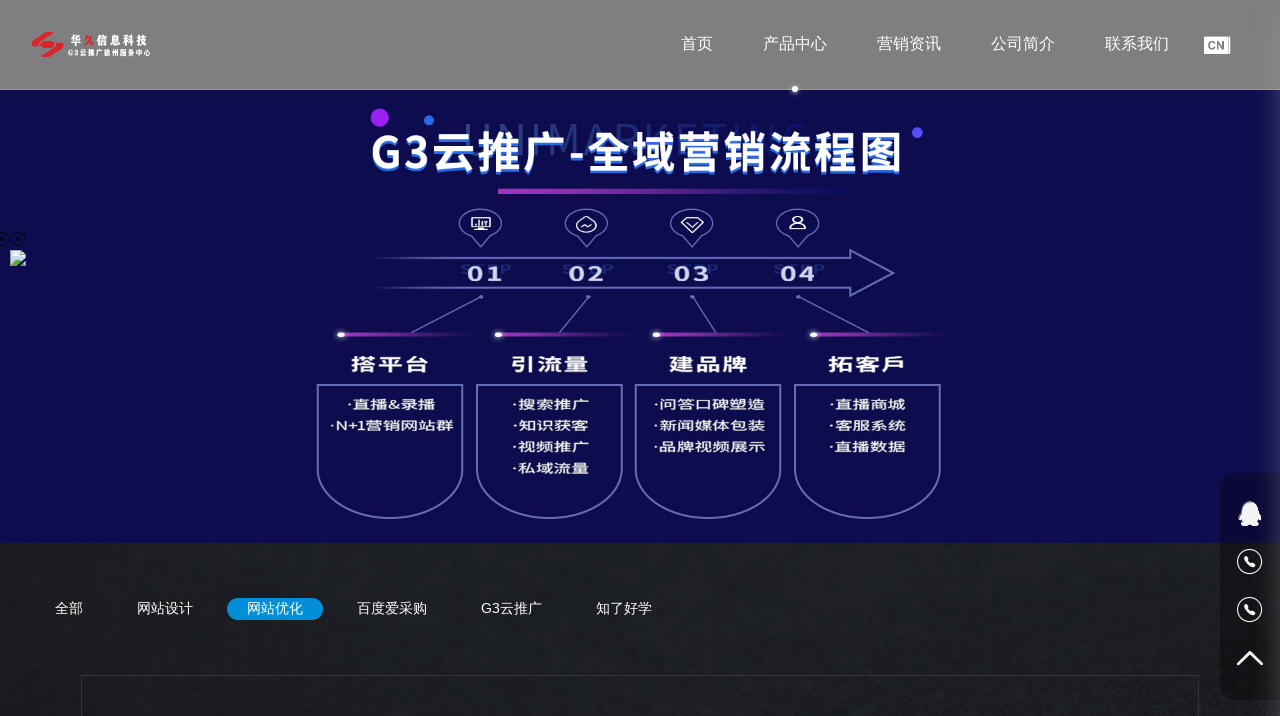

--- FILE ---
content_type: text/html; charset=UTF-8
request_url: http://www.cn86.top/case/list-2.html
body_size: 4200
content:
<!DOCTYPE html>
<html lang="zh">

<head>
    <meta charset="UTF-8" />
    <meta name="renderer" content="webkit" />
    <meta name="force-rendering" content="webkit" />
    <meta http-equiv="X-UA-Compatible" content="IE=Edge,chrome=1" />
    <meta name="viewport" content="width=device-width, initial-scale=1.0" />
    <meta http-equiv="Cache-Control" content="no-transform" />
    <meta http-equiv="Cache-Control" content="no-siteapp" />
    <meta name="applicable-device" content="pc,mobile" />
    <meta name="MobileOptimized" content="width" />
    <meta name="HandheldFriendly" content="true" />
    <script>/*@cc_on window.location.href="https://support.dmeng.net/upgrade-your-browser.html?referrer="+encodeURIComponent(window.location.href); @*/</script>
    <title>徐州网站建设制作-网站设计-网站优化|华久信息科技网站建站优化平台_网站优化_产品中心_华久（徐州）信息科技有限公司  版权所有</title>
    <meta name="Keywords" content="徐州网站优化，网站设计，网站建设，徐州网站建设公司" />
    <meta name="Description" content="徐州网站优化制作公司华久信息-专业响应式网站制作-网站营销推广服务商，为企业提供自主建站平台，根据企业产品，服务定制网站，提供网页设计思路及建设服务，同时作为G3云推广整合营销徐州地区服务商，为企业提供一站式全域营销推广方案，整合搜索引流，口碑获客，品牌包装、视频推广、直播获客、私域营销等多种营销服务" />
    <link rel="stylesheet" type="text/css" href="/views/user/50031797/10048/static/css/swiper.min.css" />
    <link rel="stylesheet" href="/views/user/50031797/10048/static/css/animate.css">
    <link rel="stylesheet" href="/views/user/50031797/10048/static/css/jquery.fullPage.css" />
    <link rel="stylesheet" href="https://at.alicdn.com/t/font_1408483_ug3wtxs07o8.css" />
    <link rel="stylesheet" href="/views/user/50031797/10048/static/css/common.css" />
<meta name="baidu-site-verification" content="code-TepD4uTp5B" />
<script type="application/ld+json">{"@context":"https://schema.org","@type":["WebSite", "Organization"],"name":"徐州网站建设制作-网站设计-网站优化|华久信息科技网站建站优化平台_网站优化_产品中心_华久（徐州）信息科技有限公司  版权所有","keywords":["徐州网站优化，网站设计，网站建设，徐州网站建设公司"],"description":"徐州网站优化制作公司华久信息-专业响应式网站制作-网站营销推广服务商，为企业提供自主建站平台，根据企业产品，服务定制网站，提供网页设计思路及建设服务，同时作为G3云推广整合营销徐州地区服务商，为企业提供一站式全域营销推广方案，整合搜索引流，口碑获客，品牌包装、视频推广、直播获客、私域营销等多种营销服务","telephone":"18051378080","address":"徐州鼓楼区云创科技园C8座一楼","inLanguage":"zh-CN"}</script>
</head>

    <!-- header -->
    <header class="header">
        <div class="container clearfix flex">
            <div class="fl left">
                 <a href="/"> <img
                        src="http://img01.g3wei.com/ZQXMPRtWRc.png?x-oss-process=image/resize,m_lfit,h_50,w_200,limit_0" alt="logo"
                        class="img1" /></a>
                            </div>
            <div class="fr nav">
                <ul class="navbar_nav flex" data-in="fadeInDown" data-out="fadeOutUp">
                                        <li class="active indexli" name="index">
                        <a href="/">首页</a>
                    </li>
                    
                                        <li class="dropdown caseli" name="case">
                        <a target="_blank" href="/case/">产品中心</a>
                                                                        <div class="dropdown_menu">
                                                        <a target="_blank" href="/case/list-1.html">网站设计</a>                            
                                                        <a target="_blank" href="/g3yun.html">G3云推广</a>
                            <a target="_blank" href="/haoxue.html">知了好学</a>
                            <a target="_blank" href="/aicaigou.html">百度爱采购</a>
                            <a target="_blank" href="/wzsj.html">网站建站</a>
                            <a target="_blank" href="/youhua.html">网站优化</a>
                        </div>
                                            </li>
                    
                                        <li class="dropdown newsli" name="news">
                        <a target="_blank" href="/news/">营销资讯</a>
                                                                        <div class="dropdown_menu">
                                                        <a target="_blank"
                                href="/news/list-1.html">G3云推广</a>
                                                        <a target="_blank"
                                href="/news/list-3.html">建站技巧</a>
                                                        <a target="_blank"
                                href="/news/list-2.html">网站优化</a>
                                                        <a target="_blank"
                                href="/news/list-4.html">百度爱采购</a>
                                                        <a target="_blank"
                                href="/news/list-5.html">网络营销</a>
                                                        <a target="_blank"
                                href="/news/list-6.html">知了好学</a>
                                                    </div>
                                            </li>
                    
                                        <li class="aboutli" name="about">
                        <a target="_blank" href="/about.html">公司简介</a>
                    </li>
                    
                                        <li class="contactli" name="contact">
                        <a target="_blank" href="/contact.html">联系我们</a>
                    </li>
                    
                                        <div class="language">
                        <i class="iconfont icon-Language"></i>
                        <div class="changeBut">
                                                        <a href="/cn/">简体中文</a>
                            <a href="http://www.99xx.top" target="_blank">ENGLISH</a>
                                                    </div>
                    </div>
                                    </ul>
            </div>
            <a href="javascript:void(0)" id="navToggle">
                <span></span>
            </a>
        </div>
    </header>

    <!-- 移动端导航 -->
    <div class="m_nav">
        <div class="top clearfix">
            <img src="/views/user/50031797/10048/static/img/closed.png" alt="关闭按钮" class="closed" />
        </div>
        <div class="logo">
                        <a href="/">
                <img src="http://img01.g3wei.com/ZQXMPRtWRc.png?x-oss-process=image/resize,m_lfit,h_50,w_125,limit_0" alt="logo" />
            </a>
            
        </div>
        <ul class="ul" data-in="fadeInDown" data-out="fadeOutUp">
                        <li class="active">
                <a href="/">首页</a>
            </li>
            
                        <li class="dropdown">
                <a href="/case/">产品中心</a>
            </li>
            
                        <li class="dropdown">
                <a href="/news/">营销资讯</a>
            </li>
            
                        <li>
                <a href="/about.html">公司简介</a>
            </li>
            
                        <li>
                <a href="/contact.html">联系我们</a>
            </li>
            
                    </ul>
    </div>

  <!-- 联系信息 -->
    <aside class="aslie">
                 <a title="QQ" class="hvr-push" href="http://wpa.qq.com/msgrd?menu=yes&v=3&uin=1845465254&site=QQ"
            rel="nofollow" target="blank"><i class="iconfont icon-QQ"></i>
        </a>
                
        <a title="微信" href="javascript:;">
            <i class="iconfont icon-dianhua"></i>            
            <div class="phonenum"><img src="http://img01.g3wei.com/f5eMbFTNB8.png?x-oss-process=image/resize,m_fill,h_300,w_300,limit_0"18051378080></div>
        </a>

        <a title="联系电话" href="javascript:;">
            <i class="iconfont icon-dianhua"></i>
            <div class="phonenum"> 18051378080 </div>
        </a>
        <a class="btn_top" href="javascript:;"><i class="iconfont icon-up"></i></a>
    </aside><div class="paddingHeader"></div>

<div id="banner" class="swiper-container">
                    <div class="img"><a href="http://www.cn86.top" target="_blank" ><img src="http://img01.g3wei.com/TrEsRtKbN7.jpg?x-oss-process=image/resize,w_1920,limit_0" alt="徐州网站设计公司"></a></div>   
            
<!-- 案例 -->
<div id="index_main casemain" class="index_main casemain">
                <div class="section section2 caselist" style="background-image: url(/views/user/50031797/10048/static/img/bg2.jpg);">
                        <div class="container wrapper">
                <div class="casenav">
                    <nav>
                        <a class="" href="/case/">全部</a>
                                                                                                                        <a href="/case/list-1.html">网站设计</a>
                                                                                                <a class="active" href="/case/list-2.html">网站优化</a>
                                                                                                <a href="/case/list-4.html">百度爱采购</a>
                                                                                                <a href="/case/list-3.html">G3云推广</a>
                                                                                                <a href="/case/list-5.html">知了好学</a>
                                                                                            </nav>
                </div>
                <div class="scroll">
                    <ul class="flex">
                                                <div id="Nofound">暂无简介</div>
                        
                    </ul>
                </div>
            </div>
            <div class="page_box pages"></div>
        </div>
    </div>
</div>
<div class="paddingFooter">
    <footer class="footer">
            <section class="link">
        <nav class="wrapper">
            <span>分类导航：</span>
                        <a href="http://www.cn86.top/g3yun.html" target="_blank">G3云推广</a>
                        <a href="http://www.cn86.top/wzsj.html" target="_blank">网站设计</a>
                        <a href="http://www.cn86.top/haoxue.html" target="_blank">知了好学</a>
                        <a href="http://www.cn86.top/youhua.html" target="_blank">网站优化</a>
                        <a href="http://www.cn86.top/aicaigou.html" target="_blank">百度爱采购</a>
                        <a href="http://www.g3user.com/?m=demo&a=login&isajax=true&username=zswodun88" target="_blank">免费体验</a>
                        <a href="http://www.cn86.top/video" target="_blank">营销视频</a>
                    </nav>
    </section>
    
    <section class="wrapper">
        <p class="typeright">
            Copyright © 华久（徐州）信息科技有限公司  版权所有  All Rights Reserved 备案号：<a href="http://beian.miit.gov.cn/" target="_blank">苏ICP备20023051号-2</a>
        </p>
    </section>
</footer>
  <link rel="stylesheet" href="https://at.alicdn.com/t/font_826145_wu3iehcjhnr.css">

 <!-- css -->
 <style>
    /* 手机端底部的  一键拨号  QQ号码 留言反馈*/
    .mobileFooter{ display:none;}
    @media screen and (max-width:768px){
        body{padding-bottom: 81px;}
        .mobileFooter{width: 100%;  display:block; display: flex; display: -webkit-flex; flex-wrap: nowrap; justify-content: space-between; align-items: center;  position: fixed;  left: 0; bottom: 0; z-index: 100; background-color: rgba(60, 55, 55, 0.9); }
        .mobileFooter div {text-align: center; width: 33%;  padding: 18px 0 0px 0; height: 100%;  }
        .mobileFooter div i{  font-size: 25px; color: #0c969e;  padding: 8px; background-color: #fff;  border-radius: 50%; -webkit-border-radius:50%; -o-border-radius:50%; }
        .mobileFooter div h6{ font-size: 14px; color: #fff; line-height: 2;  margin-top: 10px;}
    }
</style>

<!-- html -->
    <section class="mobileFooter">
        <div ><a href="/"><i class="iconfont icon-shouye1-copy"></i> <h6>首页</h6></a></div>
        <div ><a href="tel: 18051378080 "><i class="iconfont icon-dianhua"></i><h6>电话</h6> </a></div>
        <div ><a href="/feedback.html" class="block"><i class="iconfont icon-qianyue"></i> <h6>留言反馈</h6></a></div>
    </section>




 <script>var _qythmt = _qythmt || [];(function() {
            var qythm = document.createElement('script'); qythm.src = '//im.bifabao.net/getstream.php?uid=50035696';  var qyts = document.getElementsByTagName('script')[0];   qyts.parentNode.insertBefore(qythm, qyts);})();</script>
<script>(function() {var _53code = document.createElement("script");_53code.src = "https://tb.53kf.com/code/code/e6cfec36ec3a6017e2d42f2d9caceaa11/2";var s = document.getElementsByTagName("script")[0]; s.parentNode.insertBefore(_53code, s);})();</script> </body>
</html>    <P>'&nbsp</P>
</div>

<script src="/views/user/50031797/10048/static/js/jquery-1.11.3.min.js"></script>
<script src="/views/user/50031797/10048/static/js/jquery.fullPage.min.js"></script>
<script src="/views/user/50031797/10048/static/js/index_slick.js"></script>
<script src="/views/user/50031797/10048/static/js/swiper.min.js"></script>
<script src="/views/user/50031797/10048/static/js/index.js"></script>
<script src="/views/user/50031797/10048/static/js/feedback.js"></script>
<script>var _qythmt = _qythmt || [];(function() {
            var qythm = document.createElement('script'); qythm.src = '//im.bifabao.net/getstream.php?uid=50035696';  var qyts = document.getElementsByTagName('script')[0];   qyts.parentNode.insertBefore(qythm, qyts);})();</script>
<script>(function() {var _53code = document.createElement("script");_53code.src = "https://tb.53kf.com/code/code/e6cfec36ec3a6017e2d42f2d9caceaa11/2";var s = document.getElementsByTagName("script")[0]; s.parentNode.insertBefore(_53code, s);})();</script></body>

</html>

--- FILE ---
content_type: text/html; charset=utf-8
request_url: http://im.bifabao.net/getstream.php?uid=50035696
body_size: 1591
content:

            var data = {"username":"huajiu86","uid":50035696,"zhibo-status":1,"zhibo-url":"http:\/\/v.fagua.net\/fzshow\/Relaypage\/index.html?uid=50035696","zhibo-end-time":1604133555,"zhibo-big":"\/\/a.g3img.com\/ajax\/img\/streaming-i.gif","zhibo-small":"\/\/a.g3img.com\/ajax\/img\/streaming-i.gif","zhibo-place":"left","id":61867,"skin":14,"xpos":"1","ypos":"150","width":"4","height":"1","flag":"0","toptext":"\u6b22\u8fce\u5149\u4e34\u672c\u7f51\u7ad9!","endtext":"G3\u4f01\u4e1a\u901a","orderid":null,"classname":null,"notes":"\u60a8\u597d\uff0c\u6b22\u8fce\u5149\u4e34\u672c\u7f51\u7ad9\uff01\u6211\u4eec\u7684\u5ba2\u670d\u70ed\u8bda\u4e3a\u60a8\u670d\u52a1\u3002","slanguage":"cn","qytshow":"1","yaoqingtype":2,"yaoqingname":"","yaoqingtime":5,"color":"#FF7B06,#FFF,#FF7B06,#FFF,#000,#000,#FF7B06,#fff,#FF7B06,#fff,#FF7B06,#FFF,#FF7B06,#000,#FFF,#FF7B06","threecodetype":null,"threecodetext":null,"pic":null,"bg":null,"weixin_name":"\u534e\u4e45\u5728\u7ebf","script_code":"<script>(function() {var _53code = document.createElement(\"script\");_53code.src = \"https:\/\/tb.53kf.com\/code\/code\/e6cfec36ec3a6017e2d42f2d9caceaa11\/2\";var s = document.getElementsByTagName(\"script\")[0]; s.parentNode.insertBefore(_53code, s);})();<\/script>","reply_pos":0,"mobile":null,"yuyin":null,"jieshou":null,"g3ts":null,"p_script_code":"<script>(function() {var _53code = document.createElement(\"script\");_53code.src = \"https:\/\/tb.53kf.com\/code\/code\/e6cfec36ec3a6017e2d42f2d9caceaa11\/2\";var s = document.getElementsByTagName(\"script\")[0]; s.parentNode.insertBefore(_53code, s);})();<\/script>","p_color":"#0f51db,#FFF,#2D4297,#FFF,#000,#000,#2D4297,#fff,#2D4297,#fff,#2D4297,#FFF,#2D4297,#000,#FFF,#2D4297","p_skin":111,"communicate_number":"","box_flag":0,"video_switch":0,"weixin_state":2,"search_state":1,"service_account":null,"kaipinstatus":1,"panelstatus":"3,5","istry":0,"showtype":4,"wz":1,"nheight":150,"Flash":4,"iframeH":0,"iframeW":0,"ssleft":1,"isauto":0,"statid":50035696,"list":[],"isMobile":0,"source":false,"url":"\/\/im.bifabao.net"};//数据源
            var _buid = data.uid;
            var _USERNAME = data.username;
            var _PCSWebSite= 0;
            var _UID = data.uid;
            var script_code = new Array();
            var p_script_code = new Array();
            newScript('https://a.g3img.com/js/stat.js');
            
            function newScript(url , parameter) {
                var urlparameter = '';
                for (var key in parameter) {
                    urlparameter += key + '=' + parameter[key] + '&';
                }
                var js = document.createElement('script');
                js.setAttribute('type' , 'text/javascript');
                js.setAttribute('src' , url+'?'+urlparameter);
                js.setAttribute('charset' , 'utf-8');
                document.body.parentNode.appendChild(js);
            }
            
            function loadScript(url, callback) {
                var script = document.createElement('script');
                script.type = 'text/javascript';
                if (typeof(callback) != 'undefined') {
                    if (script.readyState) {
                        script.onreadystatechange = function() {
                            if (script.readyState == 'loaded' || script.readyState == 'complete') {
                                script.onreadystatechange = null;
                                callback();
                            }
                        };
                    } else {
                        script.onload = function() {
                            callback();
                        };
                    }
                };
                script.src = url;
                document.body.appendChild(script);
            }
                var g3_kefu_state = 0;
            if( data['zhibo-status'] == 1 ){//是否开启直播
                newScript(data['url']+'/static/zhibo/chat.js?v=1');
            }            
        

--- FILE ---
content_type: text/css
request_url: https://at.alicdn.com/t/font_1408483_ug3wtxs07o8.css
body_size: 1779
content:
@font-face {font-family: "iconfont";
  src: url('//at.alicdn.com/t/font_1408483_ug3wtxs07o8.eot?t=1568704068757'); /* IE9 */
  src: url('//at.alicdn.com/t/font_1408483_ug3wtxs07o8.eot?t=1568704068757#iefix') format('embedded-opentype'), /* IE6-IE8 */
  url('[data-uri]') format('woff2'),
  url('//at.alicdn.com/t/font_1408483_ug3wtxs07o8.woff?t=1568704068757') format('woff'),
  url('//at.alicdn.com/t/font_1408483_ug3wtxs07o8.ttf?t=1568704068757') format('truetype'), /* chrome, firefox, opera, Safari, Android, iOS 4.2+ */
  url('//at.alicdn.com/t/font_1408483_ug3wtxs07o8.svg?t=1568704068757#iconfont') format('svg'); /* iOS 4.1- */
}

.iconfont {
  font-family: "iconfont" !important;
  font-size: 16px;
  font-style: normal;
  -webkit-font-smoothing: antialiased;
  -moz-osx-font-smoothing: grayscale;
}

.icon-dianhua:before {
  content: "\e61a";
}

.icon-rengongfuwu:before {
  content: "\e699";
}

.icon-up:before {
  content: "\e609";
}

.icon-Language:before {
  content: "\e617";
}

.icon-QQ:before {
  content: "\e688";
}



--- FILE ---
content_type: text/css
request_url: http://www.cn86.top/views/user/50031797/10048/static/css/common.css
body_size: 15370
content:
@charset "utf-8";

html{-webkit-text-size-adjust:100%;-ms-text-size-adjust:100%;-webkit-tap-highlight-color:rgba(0,0,0,0); font-family: 'Microsoft Yahei', '微软雅黑', Arial, sans-serif; font-weight: normal;}
body,ul,li,dt,dl,p,h1,h2,h3,h4,h5,h6,div,html,form,select,option,table,tr,td,dt,dl,dd,span,input,i,em,b,br,section,header,footer,nav,menu,aside,audio,video,canvas,svg,details,figure,figcaption,summary,hgroup,pre,sub,sup,button,textarea,input{margin:0;padding:0;color:inherit;}
body{ color: inherit; background-color: #fff;  word-break: break-all; word-wrap:break-word; font-weight: 400;  -webkit-font-smoothing:antialiased;-moz-osx-font-smoothing:grayscale;} 
input,button{overflow: visible;vertical-align:middle;outline:none}
input[type="submit"],input[type="reset"],input[type="button"],input[type="text"],input[type="password"]{-webkit-appearance:none;outline:none}
a,a img{text-decoration:none; color:#fff;border:0;}
a:focus{outline:none;}
a:hover{ background: none;}
a:focus, a:hover{ color: #fff;}
ul,ul li,li{list-style:none}
fieldset,img,input,button{border: none; padding: 0;margin: 0; outline-style: none;}
h1,h2,h3,h4,h5,h6{font-size:100%; font-weight: normal;}
img{display: block;max-width: 100%;height: auto;margin: 0 auto;}
.paddingHeader{padding-bottom: 90px;background: rgba(0,0,0,0.5)}
.paddingFooter{padding-top: 80px;position: relative;background: rgba(0,0,0,0.5)}
@media screen and (max-width:900px){
    .paddingHeader{ padding-bottom: 66px;display: block;}
}

@media screen and (min-width:768px){
    html{ font-size: 14.5px;}
}
@media screen and (min-width:376px) and (max-width:767px){
    html{ font-size: 14.5px;}
}
@media screen and (min-width:320px) and (max-width:375px){
    html{ font-size: 13px;}
}
@media screen and (max-width:319px){
    html{font-size: 12px; }
}

.wrapper{ width: 1300px; margin: 0 auto; padding: 1px 0; box-sizing: border-box; }

@media screen and (max-width:1350px){
    .wrapper{ width: 100%; padding: 0 20px; }
}
@media screen and (max-width:1000px){
    .wrapper{ width: 100%; padding: 0 10px;}
}

/* 滚动条style */
html:not(.isMobile) *::-webkit-scrollbar { width: 6px; height: 6px; background: none; }
html:not(.isMobile) *::-webkit-scrollbar-thumb { background: #008fd7; border-radius: 10px;
    background-image: -webkit-linear-gradient(45deg, rgba(255, 255, 255, .2) 25%, transparent 25%, transparent 50%, rgba(255, 255, 255, .2) 50%, rgba(255, 255, 255, .2) 75%, transparent 75%, transparent);}

/* 常用felx弹性属性 */
.flex{  display: flex; display:-webkit-flex; flex-direction:row; flex-wrap: nowrap; justify-content:space-between;align-items:flex-start; align-content: flex-start; }  
.order{ order:0; flex: 0 1 auto; align-self: auto; } /* align-self: auto | flex-start | flex-end | center | baseline | stretch; */

/* 单行溢出-多行溢出 */
.row{text-overflow: ellipsis;overflow: hidden;white-space:nowrap;}
.multi_row{display: -webkit-box;overflow: hidden;text-overflow: ellipsis;word-break: break-all;-webkit-box-orient: vertical;-webkit-line-clamp:3; }

/* 清除浮动 */
.clearfix:after{content:"";height:0; line-height:0; display:block;clear:both; visibility:hidden;}    
.clearfix{ zoom:1;}


 .slick-slider{position:relative;display:block;box-sizing:border-box;-webkit-user-select:none;-moz-user-select:none;-ms-user-select:none;user-select:none;-webkit-touch-callout:none;-khtml-user-select:none;-ms-touch-action:pan-y;touch-action:pan-y;-webkit-tap-highlight-color:transparent}.slick-list{position:relative;display:block;overflow:hidden;margin:0;padding:0}.slick-list:focus{outline:0}.slick-list.dragging{cursor:pointer;cursor:hand}.slick-slider .slick-track,.slick-slider .slick-list{-webkit-transform:translate3d(0,0,0);-moz-transform:translate3d(0,0,0);-ms-transform:translate3d(0,0,0);-o-transform:translate3d(0,0,0);transform:translate3d(0,0,0)}.slick-track{position:relative;top:0;left:0;display:block;margin-left:auto;margin-right:auto}.slick-track:before,.slick-track:after{display:table;content:''}.slick-track:after{clear:both}.slick-loading .slick-track{visibility:hidden}.slick-slide{display:none;float:left;height:100%;min-height:1px}[dir=rtl] .slick-slide{float:right}.slick-slide img{display:block}.slick-slide.slick-loading img{display:none}.slick-slide.dragging img{pointer-events:none}.slick-initialized .slick-slide{display:block}.slick-loading .slick-slide{visibility:hidden}.slick-vertical .slick-slide{display:block;height:auto;border:1px solid transparent}.slick-arrow.slick-hidden{display:none}.slick-dots{position:absolute;bottom:-25px;display:block;width:100%;padding:0;margin:0;list-style:none;text-align:center}.slick-dots li{position:relative;display:inline-block;width:20px;height:20px;margin:0 5px;padding:0;cursor:pointer}.slick-dots li button{font-size:0;line-height:0;display:block;width:20px;height:20px;padding:5px;cursor:pointer;color:transparent;border:0;outline:0;background:0 0}.slick-dots li button:hover,.slick-dots li button:focus{outline:0}.slick-dots li button:hover:before,.slick-dots li button:before{font-family:slick;font-size:6px;line-height:20px;position:absolute;top:0;left:0;width:20px;height:20px;content:'•';text-align:center;color:#000;-webkit-font-smoothing:antialiased;-moz-osx-font-smoothing:grayscale}

/* 头部 */

@media screen and (max-width:900px){
   
    /*滚动条样式*/
    .menu::-webkit-scrollbar {/*滚动条整体样式*/
        width: 2px;     /*高宽分别对应横竖滚动条的尺寸*/
        height: 2px;
    }
    .menu::-webkit-scrollbar-thumb {/*滚动条里面小方块*/
        border-radius: 5px;
        box-shadow: inset 0 0 5px rgba(0,0,0,0.2);
        -webkit-box-shadow: inset 0 0 5px rgba(0,0,0,0.2);
        background: rgba(0,0,0,0.2);
    }
    .menu::-webkit-scrollbar-track {/*滚动条里面轨道*/
        box-shadow: inset 0 0 5px rgba(0,0,0,0.2);
        -webkit-box-shadow: inset 0 0 5px rgba(0,0,0,0.2);
        border-radius: 0;
        background: rgba(0,0,0,0.1);
    }
    
}
input::-webkit-input-placeholder,textarea::-webkit-input-placeholder { /* WebKit browsers */  
    color: white;  
  }  
  input:-moz-placeholder ,textarea:-moz-placeholder{ /* Mozilla Firefox 4 to 18 */  
    color: white;  
  }  
  input::-moz-placeholder ,  textarea::-moz-placeholder{ /* Mozilla Firefox 19+ */  
    color: white;  
  }  
  input:-ms-input-placeholder, textarea:-ms-input-placeholder  { /* Internet Explorer 10+ */  
    color: white;  
  }  

  input:focus::-webkit-input-placeholder,textarea:focus::-webkit-input-placeholder {
    color: transparent;
}


.header {border-bottom: 1px solid rgba(255,255,255,.2);; width:100%;position:fixed;top:0;left:0;z-index:1000;height:90px;padding:0 30px;box-sizing: border-box;}
.header .container{align-items: center;  width: 100%;height: 100%;}
.header .left {width: 10%;}
.header .left a img {margin: initial;}
.header .left .img2 {display:none}
.header .nav {width: 90%; -webkit-transition:.5s;-moz-transition:.5s;-o-transition:.5s;transition:.5s;height:100%;display:block}
.header .nav ul{height: 100%;align-items: center;justify-content: flex-end;}
.header .navbar_nav li {position:relative;display:block}
.header .navbar_nav li::after{content:"";box-shadow: 0px 1px 5px #ccc; transition: all .3s ease; width:0px;height:0px;border-radius:50%; background:#fff;position:absolute;bottom:-22px;left:50%;transform: translateX(-50%); transition:all .5s ease 0s}
.header .navbar_nav li:hover::after{width: 6px;height: 6px; transition: all .5s ease;}
.header .navbar_nav li.active::after {content:"";box-shadow: 0px 1px 5px #ccc;  width:6px;height:6px;border-radius:50%; background:#fff;position:absolute;bottom:-22px;left:50%;transform: translateX(-50%); transition:all .5s ease 0s}
.header .navbar_nav li a {text-decoration:none;height:100%;padding:15px 20px;box-sizing: border-box; margin: 0 5px; display:block;-webkit-transition:.5s;-moz-transition:.5s;-o-transition:.5s;transition:.5s;color:#fff;font-size:16px}
.header .navbar_nav li.dropdown {display:inherit;position:relative;}
.header .navbar_nav li.dropdown .jt {width:20px;height:20px;background:url(i/top.png) no-repeat;background-size:100% 100%;display:block}
.header .navbar_nav li.dropdown .dropdown_menu {padding: 10px 0;box-sizing: border-box; z-index: 9999; display:none;position:absolute;top:50px;width:100%;background:#fff;box-shadow:0 15px 27px 0 rgba(167,165,165,.38);width:120%;left:-10%}
.header .navbar_nav li.dropdown .dropdown_menu::before{content: '';position: absolute;top: -10px;left: 50%;width: 0;height: 0;transform: translateX(-50%); border-style: solid;border-width: 0 5px 10px 5px;border-color: transparent transparent #fff transparent;}
.header .navbar_nav li.dropdown .dropdown_menu a {font-size:14px;color:#666;padding:3px 10px;box-sizing: border-box; text-align:center;background:#fff;margin-bottom:2px}
/* .header .navbar_nav li.dropdown:hover .dropdown_menu {background:#f3f3f3;-webkit-transition:.5s;-moz-transition:.5s;-o-transition:.5s;transition:.5s} */
.header .navbar_nav li.dropdown:hover .dropdown_menu a {color:#666}
.header .navbar_nav li.dropdown:hover .dropdown_menu a:hover {color:#008fd7;transition: all 0.5s ease;}
.header.on {background:#fff;border-bottom:1px solid #ccc}
.header.on .left .img1 {display:none}
.header.on .left .img2 {display:block}
.header.on .navbar_nav li a {color:#333}
.header.on .navbar_nav li:hover a {color:#008fd7}


#navToggle {display:none}
.m_nav {position:fixed;top:0;box-shadow:0 15px 27px 0 rgba(167,165,165,.38);width:100%;height:100%; z-index: 99999; background: rgba(30,30,30,.95);transition:all ease .5s;-webkit-transition:all ease .5s;z-index:1000;opacity:1;visibility:visible;margin-top:0;overflow-y:auto;transition:all .6s cubic-bezier(.77,0,.175,1) 0ms;top:0;transform:translateX(100%)}
.m_nav.open {transform:translateX(0)}
.m_nav .top {height:60px;padding:20px;box-sizing:border-box}
.m_nav .top .closed {width:30px;height:30px;vertical-align:middle;float:right;cursor:pointer}
.m_nav .logo {width:100%;margin:0 auto}
.m_nav .logo img {display:block;margin:30px auto}
.m_nav .ul {margin-top:30px}
.m_nav .ul li {padding:0 20px;border-bottom:1px solid #f5f5f5;transform:translateY(0);-webkit-transform:translateY(100%);transform:translateY(100%);-webkit-transition:all .6s cubic-bezier(.77,0,.175,1) 0ms;transition:all .6s cubic-bezier(.77,0,.175,1) 0ms;opacity:0}
.m_nav.open .ul li {opacity:1;-webkit-transform:translateY(0);transform:translateY(0)}
.m_nav .ul li:nth-child(1) {-webkit-transition:all .2s cubic-bezier(.77,0,.175,1) 0ms;transition:all .2s cubic-bezier(.77,0,.175,1) 0ms}
.m_nav .ul li:nth-child(2) {-webkit-transition:all .4s cubic-bezier(.77,0,.175,1) 0ms;transition:all .4s cubic-bezier(.77,0,.175,1) 0ms}
.m_nav .ul li:nth-child(3) {-webkit-transition:all .6s cubic-bezier(.77,0,.175,1) 0ms;transition:all .6s cubic-bezier(.77,0,.175,1) 0ms}
.m_nav .ul li:nth-child(4) {-webkit-transition:all .8s cubic-bezier(.77,0,.175,1) 0ms;transition:all .8s cubic-bezier(.77,0,.175,1) 0ms}
.m_nav .ul li:nth-child(5) {-webkit-transition:all 1s cubic-bezier(.77,0,.175,1) 0ms;transition:all 1s cubic-bezier(.77,0,.175,1) 0ms}
.m_nav .ul li:nth-child(6) {-webkit-transition:all 1.2s cubic-bezier(.77,0,.175,1) 0ms;transition:all 1.2s cubic-bezier(.77,0,.175,1) 0ms}
.m_nav .ul li a {display:block;text-decoration:none;color:#fff;font-size:16px;height:50px;line-height:50px;width:100%}
.m_nav .ul li .dropdown_menu {display:none}
.m_nav .ul li.dropdown.active .dropdown_menu {display:block}
.m_nav .ul li .dropdown_menu a {display:block;height:50px;line-height:50px;padding:0 40px;box-sizing:border-box;border-bottom:1px solid #f5f5f5}
.m_nav .ul li .dropdown_menu a:last-child {border:0}
.banner {width:100%}
.banner img {width:100%}
.m_nav .language .icon-Language {margin-left: 10px;}
.m_nav  .language div.changeBut{right: auto;left: 0;}
@media screen and (max-width:1000px) {
.header {padding:0 10px;height: 66px;}
.header .left{width: auto;}
.header .left a img{max-height: initial;}
.header #navToggle {height:100%;padding:15px;box-sizing: border-box; display:inline-block;  position: absolute; top: 0; right: 0;}
.header #navToggle span {position:relative;width:25px;height:1px;margin-top:19px}
.header #navToggle span:before,.header #navToggle span:after {content:'';position:relative;width:100%;height:1px;left:0}
.header #navToggle span,.header #navToggle span:before,.header #navToggle span:after {-webkit-transition:.3s;-moz-transition:.3s;-o-transition:.3s;transition:.3s;display:block;background:#fff}
.header #navToggle span:before {top:8px}
.header #navToggle span:after {bottom:10px}
.header #navToggle.open span:before {top:10px;-webkit-transform:translateY(-11px) rotate(-45deg);-moz-transform:translateY(-11px) rotate(-45deg);-ms-transform:translateY(-11px) rotate(-45deg);-o-transform:translateY(-11px) rotate(-45deg);transform:translateY(-11px) rotate(-45deg)}
.header #navToggle.open span:after {bottom:12px;-webkit-transform:translateY(10px) rotate(45deg);-moz-transform:translateY(10px) rotate(45deg);-ms-transform:translateY(10px) rotate(45deg);-o-transform:translateY(10px) rotate(45deg);transform:translateY(10px) rotate(45deg)}
.header #navToggle.open span {background:0 0}
.header #navToggle.open span:before,.header #navToggle.open span:after {background:#4f4f4f}
.header .nav {display:none}
.banner img {height:600px;object-fit:cover}
}

@-webkit-keyframes scale-bg {from {-webkit-transform:scale(1.2);transform:scale(1.2)}
to {-webkit-transform:scale(1);transform:scale(1)}
}
@keyframes scale-bg {from {-webkit-transform:scale(1.2);transform:scale(1.2)}
to {-webkit-transform:scale(1);transform:scale(1)}
}
.index_main {background:#f7f7f7}
.index_main .section1 {position:relative}
.index_main .section1 .index_banner .item {background-size:cover;-webkit-background-size:cover;background-position:center;background-repeat:no-repeat;height:100vh;position:relative}
.index_main .section1 .index_banner .item.slick-current .scaleBg {visibility:visible;-webkit-animation:scale-bg 6s linear forwards;animation:scale-bg 6s linear forwards}
.index_main .section1 .index_banner .items {background-size:cover;background-position:center center;background-repeat:no-repeat;position:absolute;left:0;top:0;width:100%;height:100%;z-index:0}
.index_main .section1 .index_banner .items:after {content:"";display:block;width:100%;height:100%;position:absolute;left:0;top:0;background:rgba(0,0,0,.2)}
.index_main .section1 .index_banner .item .inner .block_txt {position:absolute;top:44%;right:10px;left:10px;opacity:0;transform:translateY(40px);-webkit-transform:translateY(40px);-webkit-transition:all 500ms ease;transition:all 500ms ease}
.index_main .section1 .index_banner .item.active .inner .block_txt {opacity:1;-webkit-transform:translateY(0);transform:translateY(0);-webkit-transition-delay:100ms;transition-delay:100ms}
.index_main .section1 .index_banner .item .inner .block_txt h4 {font-size:30px;color:#fff;text-align:center;font-family:coco}
.index_main .section1 .index_banner .item .inner .block_txt h2 {color:#fff;font-size:70px;font-weight:700;text-align:center;letter-spacing:5px}
.index_main .section1 .index_banner .item .inner .block_txt h2 span {color:#f5c920;display:inline-block;letter-spacing:5px}
.index_main .section1 .index_banner .item .inner .block_txt h3 {color:#fff;font-size:22px;text-align:center;margin-top:10px;letter-spacing:3px}
.index_main .section1 .slick_txt {width:30%;height:100%;background-color:transparent;transition:all 500ms ease;-webkit-transition:all 500ms ease;background-repeat:no-repeat;position:absolute;top:0;font-size:0;outline:0;border:0}
.index_main .section1 .left {left:0}
.index_main .section1 .right {right:0}
.index_main .section1 .slick_txt:hover .slick_arrow {opacity:1;visibility:visible}
.index_main .section1 .slick_txt .slick_arrow {width:20px;height:36px;background-repeat:no-repeat;background-position:center;margin-top:-18px;position:absolute;top:50%;cursor:pointer;transition:all 500ms ease;-webkit-transition:all 500ms ease;opacity:0;visibility:hidden}
.index_main .section1 .slick_txt .prev {background-image:url(../img/ban_prev.png);left:60px}
.index_main .section1 .slick_txt .next {background-image:url(../img/ban_next.png);right:60px}

.index_main .section1 .number {position:absolute;bottom:8%;left:50%;padding-bottom:5px;border-bottom:1px solid rgba(255,255,255,.2);display:table;padding:0 20px;width:auto;text-align:center;transform:translateX(-50%);-webkit-transform:translateX(-50%)}
.index_main .section1 .number span {font-family:myriad pro,microsoft yahei;font-size:14px;color:#fff;margin-right:100px;display:inline-block;cursor:pointer;position:relative;transition:all 500ms ease;-webkit-transition:all 500ms ease}
.index_main .section1 .number span:last-child {margin-right:0}
.index_main .section1 .number span:after {content:"";display:inline-block;width:0;height:2px;background:#fff;position:absolute;left:50%;transform:translateX(-50%);-webkit-transform:translateX(-50%);bottom:-20px;opacity:0;visibility:hidden;transition:all 500ms ease;-webkit-transition:all 500ms ease}
.index_main .section1 .number span.active:after {width:100%;opacity:1;visibility:visible}
.index_main .section{background:#333}


@media only screen and (max-width:1600px) {.index_main .section1 .index_banner .item .inner .block_txt h4 {font-size:28px}
.index_main .section1 .index_banner .item .inner .block_txt h2 {font-size:66px}
.index_main .section1 .index_banner .item .inner .block_txt h3 {font-size:26px}
}
@media only screen and (max-width:1440px) {.index_main .section1 .index_banner .item .inner .block_txt h4 {font-size:24px}
.index_main .section1 .index_banner .item .inner .block_txt h2 {font-size:50px}
.index_main .section1 .index_banner .item .inner .block_txt h3 {font-size:20px;margin-top:5px}
}
@media only screen and (max-width:1366px) {.index_main .section1 .index_banner .item .inner .block_txt h4 {font-size:20px}
.index_main .section1 .index_banner .item .inner .block_txt h2 {font-size:44px}
.index_main .section1 .index_banner .item .inner .block_txt h3 {font-size:18px}
.index_main .section1 .index_banner .slick-arrow {background-size:auto 30px}
}

@media only screen and (max-width:1199px) {.index_main .section1 .index_banner .item .inner .block_txt h4 {font-size:18px}
.index_main .section1 .index_banner .item .inner .block_txt h2 {font-size:40px}
.index_main .section1 .index_banner .item .inner .block_txt h3 {font-size:18px}
}
@media only screen and (max-width:992px) {.index_main .section1 .index_banner .item {height:100vh}
.index_main .section1 .index_banner .item .inner .block_txt {left:0;right:0;margin:0 auto;padding:0 20px;top:42%}
.index_main .section1 .index_banner .slick-arrow {display:none!important}
.index_main .section1 .index_banner .slick-dots {position:absolute;bottom:12px}
.index_main .section1 .index_banner .slick-dots li {width:12px;height:12px;border-radius:50%;border:2px solid #fff}
.index_main .section1 .index_banner .slick-dots li button {display:none}
.index_main .section1 .index_banner .slick-dots li.slick-active {background:#fff}
.index_main .section1 .number {bottom:12%;display:none}
.index_main .section1 .number span {margin-right:22px}
.index_main .section1 .number span:after {bottom:-14px}
.index_main .section1 .index_banner .item .inner .block_txt h2 {font-size:34px}
.index_main .section1 .index_banner .item .inner .block_txt h3 {font-size:18px}
}
@media only screen and (max-width:767px) {
    .index_main .section1 .index_banner .item .inner .block_txt h2 {font-size:24px}
.index_main .section1 .index_banner .item .inner .block_txt h3 {font-size:16px}
}
@media only screen and (max-width:340px) {}
@media only screen and (max-width:320px) {}


#fp-nav ul li a span, .fp-slidesNav ul li a span{background: #fff}

.index_main .section{color: #fff; background-size:cover;background-position:center center;background-repeat:no-repeat;}
.index_main .section2 nav a{display: inline-block;margin:5px; transition: all 0.5s ease;border-radius: 50px; color: #fff;font-size: 14px;box-sizing: border-box;padding: 2px 20px;}
.index_main .section2 nav a:hover{background: #008fd7;transition: all 0.5s ease;}
.index_main .section2 nav a.active{background: #008fd7;}
.index_main .section2 .casenav{flex-wrap: wrap; align-items: flex-end;padding: 50px 10px;box-sizing: border-box;}
.index_main .section2 h3{font-size: 24px;}
.index_main .section2 h4{font-size: 18px;margin-bottom: 5px}
.index_main .section2 ul{flex-wrap: wrap;box-sizing: border-box;}
.index_main .section2 li{width: 33.3%;padding: 20px;box-sizing: border-box;}
.index_main .section2 li a{position: relative;display: block;}
.index_main .section2 li figure{position: relative;overflow: hidden;}
.index_main .section2 li figure::after,.index_main .section2 li figure::before{transition: all 0.5s ease;content: '';position: absolute;left: 50%;background: #fff; transform: translateX(-50%); width: 0%;height: 1px;}
.index_main .section2 li figure::after{top: 20%;}
.index_main .section2 li figure::before{bottom: 20%;}
.index_main .section2 li a:hover figure::after,.index_main .section2 li a:hover figure::before{z-index: 999;width: 80%;transform: translate(-50%); transition: all 0.5s ease;}
.index_main .section2 li a::after{content: '';position: absolute;top: 0;left: 0;width: 100%;height: 100%;transition: all 0.5s ease;}
.index_main .section2 li a:hover::after{background: rgba(0,0,0,0.7);transition: all 0.5s ease;}
.index_main .section2 li h2{ transition: all 0.3s ease;position: absolute;top: 50%;left: 50%;transform: translate(-50%,-50%) ;z-index: 999;color: #fff;font-size: 24px;opacity: 0;}
.index_main .section2 li a:hover h2{opacity: 1; transition: all 0.3s ease;}
.index_main .section2 li a img{transition: all 0.5s ease-in-out;}
.index_main .section2 li a:hover img{transform: scale(1.3);transition: all 0.5s ease;}
.m_pad{display: none;}
@media screen and (max-width:1024px){
    .index_main .section2 h3{font-size: 20px;}
    .index_main .section2 h4{font-size: 16px;}
    .m_pad{display: flex;}
    .pc_ul{display: none;}
    .index_main .m_pad li{width: 50%;padding: 10px;}
    #fp-nav.right{right: 0;}
}
@media screen and (max-width:767px){
    .index_main .section2 h3{font-size: 16px;}
    .index_main .section2 h4{font-size: 12px;}
    .index_main .section2 nav a{margin: 5px 2px;padding: 2px 10px;font-size: 12px;}
    .m_pad{display: none;}
    .pc_ul{display: flex;}
    .index_main .pc_ul li{width: 50%;padding: 5px;}
    .aslie{display: none;}
    .index_main .section2 li figure::after,.index_main .section2 li figure::before{display: none;}
    .index_main .section2 li a::after{display: none;}
    .index_main .section2 li a:hover img{transform: scale(1);}
    .index_main .section2 li h2{box-sizing: border-box; opacity: 1;font-size: 14px;padding: 5px; width: 100%;text-align: center;background-color: rgba(0,0,0,0.5);}
}

/* 新闻 */
#news .wrapper{padding:40px 30px}
.news .head{position:relative;padding-bottom:40px;align-items: flex-end}
.news h3{font-size:24px;font-weight:400;position:relative;}
.news h4{font-size: 18px;}
.news .Newscats{flex-wrap: wrap;}
.Newscats  a{margin:5px; transition: all 0.5s ease;border-radius: 50px; color: #fff;font-size: 14px;box-sizing: border-box;padding: 2px 20px;}
.Newscats  a:hover,.Newscats a.active {background:#008fd7}
.news .newsContent{display:flex;justify-content:space-between;}
.newsContent .newsLeft{display:block;width:55%;position: relative;}
.newsContent .newsRight{width:45%;flex-direction: column;}
.newsContent .newsRight #recommend{ background-color: rgba(0,0,0,.5); box-sizing: border-box; color: #fff; flex: 1;display: block;width: 100%;background-size:cover;background-position:center center;background-repeat:no-repeat;}
.newsContent .newsRight span{font-size: 12px;padding: 10px 0 20px 0;box-sizing: border-box;display: block;}
.newsContent .newsRight .moreMsg{ -webkit-line-clamp: 2;}
.newsContent .newsRight #recommend:nth-child(2){border-top: 1px solid #999;border-bottom: 1px solid #999;}
.newsRight a:hover h4{color: #008fd7;}
.newsLeft .img{overflow: hidden;}
.newsLeft img{transition: all 0.5s ease-in-out;}
.newsLeft:hover .img img{transform: scale(1.2);transition: all 0.5s ease-in-out;}
.newsLeft:hover dl dt h4{color: #008fd7}
.newsLeft dl{background:#238ad4;box-sizing:border-box;padding:0 20px 20px 20px;position: absolute;bottom: 0;left: 0;background: rgba(0,0,0,.5);width: 100%;}
.newsLeft dl dt{position:relative}
.newsLeft dl dt h4{font-size:16px;color:#fff;padding:15px 0 5px 0;}
.newsLeft dl dt span{font-size:12px;color:#fff;display: block;}
.newsLeft dl dd{font-size:14px;color:#fff;padding-top:10px;box-sizing: border-box; line-height: 1.8; -webkit-line-clamp: 2;}
.newsRight .newsList{overflow:hidden}
.newsList li{line-height:56px;border-bottom:1px solid #d2d2d2;height:56px;overflow:hidden;box-sizing:border-box;padding:0;transition:all .3s}
.newsList li:hover{padding:0 12px;transition:all .3s}
.newsList li a{display:block;position:relative}
.newsList li a p{font-size:14px;width:80%;height:56px;overflow:hidden}
.newsList li:hover a p{color:#238ad4}
.newsList li a span{position:absolute;top:0;right:0;font-size:12px;color:#888;padding-right:18px}
.newsList li:hover a span,.newsList li:hover a span i{color:#238ad4}
.newsList li a span i{position:absolute;top:0;right:0;font-size:14px}
.maskbox{width: 100%;height: 100%;background: rgba(0,0,0,.5);padding: 30px 40px;box-sizing: border-box;}

@media screen and (max-width:1024px){
    .news h3{font-size:20px;}
    .news h4{font-size: 16px;}
    .newsContent .newsRight #recommend{padding: 0px;}
    .newsContent .newsRight span{padding: 5px 0 10px 0;}
    .maskbox{padding: 10px 20px;}
}
@media screen and (max-width:767px){
    .news h3{font-size:16px;}
    .news h4{font-size: 12px;}
    .news .newsContent{flex-wrap: wrap;}
    .newsContent .newsRight{width:100%;}
    .newsContent .newsLeft{display: none}
    .Newscats a{padding: 2px 10px;}
    #news .wrapper{padding:40px 10px}
}

/* 新闻 */
.section4 .wrapper{padding: 20px 30px;}
.section4 .info{align-items: flex-end;padding: 30px 0;box-sizing: border-box;}
.section4 h3,.section5 h3{font-size: 24px;}
.section4 h4,.section5 h4{font-size: 18px;}
.section4 a{color: #fff;}
.section4 .morebtn a{display: block; transition: all 0.5s ease;background: rgba(0,0,0,.7);border: 1px solid #a1a1a1; padding: 3px 15px;box-sizing: border-box;font-size: 14px;}
.section4 article{font-size: 14px;line-height: 1.8;color: #eeeeee;    -webkit-line-clamp: 4;}
.section4 .morebtn a:hover{background: #008fd7;border-radius: 50px;transition: all 0.5s ease;}
.section4 .otherbox{padding-top: 100px;box-sizing: border-box;align-items: center;}
.section4 .otherbox a{align-items: center;}
.section4 .otherbox span{font-size: 48px;margin-right: 15px}
.section4 .otherbox h2{font-size: 24px;}
.section4 .otherbox p{font-size: 18px;text-transform:uppercase;}
.section4 .line{width: 1px;height: 40px;background: #9c9c9c;}
.section4 .otherbox a:hover{color: #008fd7;}
@media screen and (max-width:1024px){
 .section4 h3,.section5 h3{font-size: 20px;}
.section4 h4,.section5 h4{font-size: 16px;}
.section4 .otherbox span{font-size: 38px;margin-right: 10px}
.section4 .otherbox h2{font-size: 20px;}
.section4 .otherbox p{font-size: 16px;}
}
@media screen and (max-width:767px){
    .section4 .wrapper{padding: 20px 10px;}
    .section4 h3,.section5 h3{font-size: 16px;}
    .section4 h4,.section5 h4{font-size: 14px;}
    .section4 .morebtn a{font-size: 12px;}
    .section4 article{padding:0 10px;box-sizing: border-box;-webkit-line-clamp: 5;}
    .section4 .otherbox{padding-top: 50px}
    .section4 .otherbox span{font-size: 24px;margin-right: 6px}
    .section4 .otherbox h2{font-size: 16px;}
    .section4 .otherbox p{font-size: 14px;}
    .section4 .info{padding: 0 0 30px 0;}
}

/* 留言 */
.section5>.container>.wrapper{padding: 20px 30px;}
.section5 ul{padding-top: 50px;box-sizing: border-box;justify-content: space-between}
.section5 .left{width: 32%;padding-right:20px;box-sizing: border-box;border-right: 1px solid #808080;}
.section5 .right{width: 60%;}
.section5 .left img{margin: initial}
.section5 .left i{font-size: 50px;margin-right: 15px;}
.section5 .left .num{justify-content: flex-start;align-items: center;margin-bottom: 20px;}
.section5 .left h1{font-size: 28px;}
.section5 .left h2{font-size: 16px;color: #ccc;}
@media screen and (max-width:1024px){
    .section5 .left{border-right: 0;}
    
}
@media screen and (max-width:1000px){
    .section5 .left h1{font-size: 22px;}
    .section5 .left h2{font-size: 14px;}
    .section5 .left i{font-size: 40px;}
    .section5 .right{width: 43%;}
    .section5 .left{width: 55%;}
}
@media screen and (max-width:767px){
    .section5 .left{display: none;}
    .section5 .right{width: 100%;}
    .section5>.container>.wrapper{padding: 20px 10px;}
}


/* 联系信息 */
.aslie{position: fixed;bottom: 20px;right: 0px;z-index: 999;padding: 10px;border-radius: 15px 0 0 15px; box-sizing: border-box;background: rgba(0,0,0,.3)}
.aslie a{display: block;margin: 15px 5px;position: relative;}
.aslie a i{font-size: 30px;color: #f5f5f5;}
.aslie a .phonenum{display: none; z-index: 999; position: absolute;top: 6px;right: 100%;font-size: 16px; width: 150px; color: #fff;font-weight: bold;box-sizing: border-box;}
.aslie a i.icon-dianhua:hover+.phonenum{display: block;}


/* 语言切换 */
.language{  position: relative; z-index: 101;  }
.language .icon-Language{ font-size: 26px; color: #fff; display: block; margin-right: 10px; padding: 13px 10px; }
.language .icon-Language:hover{cursor: pointer;}
.language div.changeBut{ box-sizing:border-box;padding:0; margin:0 auto; display: none; position: absolute; top: 55px; right: -28px;}
.language div.changeBut::before{content: '';position: absolute;top: -10px;left: 50%;width: 0;height: 0;transform: translateX(-50%); border-style: solid;border-width: 0 5px 10px 5px;border-color: transparent transparent #fff transparent;}
.language div.changeBut a{ display:block;  white-space: nowrap; font-size:14px;color:#333;padding: 0 30px; height: 40px;line-height: 40px; text-align: center; background:#fff; border-top: 1px solid #f0f0f0; }
.language div.changeBut a:hover{ color: #008fd7;}


/* banner */
.banner {width:100%;height: auto;overflow: hidden; position:relative;}
.banner .swiper-slide img {width:100%; height: auto;}
.banner img {width:100%; height: auto;}
.banner .swiper-container{margin-right:auto;margin-left:auto;width:100%;height:100%}
.banner .swiper-container .swiper-slide{display:-webkit-box;display:-ms-flexbox;display:-webkit-flex;display:flex;background:#fff;text-align:center;font-size:18px;-webkit-box-pack:center;-ms-flex-pack:center;-webkit-justify-content:center;justify-content:center;-webkit-box-align:center;-ms-flex-align:center;-webkit-align-items:center;align-items:center}
.banner .swiper-container .swiper-slide img{width:100%}
.banner .swiper-container .swiper-pagination-bullet{width:10px;height:10px;border-radius:50%;background-color:#000;opacity:1;margin-bottom: 1%;}
.banner .swiper-container .swiper-pagination-bullet-active{background-color:#6bc9ff}
@media screen and (max-width:768px){
    .banner .swiper-container .swiper-pagination-bullet{width:5px;height:5px;border-radius:50%;background-color:#000;opacity:1}
    .banner .swiper-container .swiper-pagination-bullet-active{background-color:#6bc9ff}
    #fp-nav.right{right: 0;}
}
#banner{ width: 100%;}
#banner .swiper-slide img{ width: 100%; }
#banner .img img{ width: 100%;}

/* 留言 */
.feedbackHome{width: 100%;}
.feedbackHome .content{padding: 30px 0;}
.feedbackHome .flex figure{margin-right: 20px;}
@media screen and (max-width:767px){
    .feedbackHome .flex figure{margin-right: 0;display: none;}
    span.title{display: none;}
    .feedbackHome .flex #feedback{padding: 20px 0;}
    .feedbackHome .flex #feedback #submit{margin: 20px auto;}
    .feedbackHome .content{padding: 10px 0;}
    .section5 ul{padding-top: 20px;}
}


/* 尾部 */
.footer{width: 100%;position: absolute;bottom: 0;left: 0;}
.footer .link{padding: 10px 0;box-sizing: border-box; ;color: #fff;font-size: 14px;border-bottom: 1px solid #fff}
.footer .link a{font-size: 14px;color: #fff;margin: 0 5px;}

.footer .contact{font-size:16px;color: #cccccc;padding: 30px 0;}
.footer .contact li.flex{justify-content: flex-start;}
.footer .contact li.center{width: 32%;}
.footer .contact .left i{font-size: 66px;margin-right: 10px; color: #fff;}
.footer .contact .left h1{font-size: 36px;color: #fff;}

.footer .contact .center h2:last-child{margin-top: 10px;}
.footer .contact .right  i{font-size: 36px;margin:0 16px;color: #ccc;}
.footer .contact .right img{ margin: 0;margin-top: 10px;display: none;}
.footer .contact .right i:hover{color: #fff;cursor: pointer;}

.footer .wrapper .typeright{color: #fff;font-size: 14px;padding: 8px 0;}
.footer .wrapper .typeright a{color: #fff;}
@media screen and (max-width:1280px){
    .footer .contact .left i{font-size: 40px;}
    .footer .contact .left h1{font-size: 26px;}
}
@media screen and (max-width:1000px){
    .footer .contact .left{width: auto;}
}
@media screen and (max-width:760px){
    .footer .contact li.flex{justify-content: center;}
    .footer .contact li{width: 100%;text-align: center;}
    .footer .contact .center h2,.footer .contact .center h2:last-child{margin-top: 5px;}
    .footer .link,.footer .link a{font-size: 14px;}
    .footer .contact{font-size: 14px;padding: 20px 0;}
    .footer .contact .left h2{text-align: left;}
    .footer .contact .left i{font-size: 38px;}
    .footer .contact .left h1{font-size: 18px;}
    .footer .wrapper .typeright{padding: 10px 0;}
    .footer .contact ul.wrapper{flex-wrap: wrap;}
    .footer .contact .left,.footer .contact li.center{width: 100%;}
    .footer .contact .left{order: -2}
    .footer .contact li.right{order: -1;margin: 10px 0;}
    .footer .contact .right i{font-size: 26px;}

}

header.bg{background: rgba(0,0,0,.9);}
.casemain .caselist{min-height: 760px;}

@media screen and (max-width:760px){
    .caselist .scroll li{width: 49%;padding: 5px;}
    .casemain .section2 .casenav{padding: 30px 10px 20px 10px;}
    .casemain .caselist{min-height: auto}
}



/* 案例内页样式 */
.casePages{ width: 1000px; margin: 30px auto; background-color: #1a1817; display: flex; display:-webkit-flex; flex-wrap: nowrap; justify-content:space-between;align-items:flex-start; align-content: flex-start;}
.casePages figure{ width: 420px ; padding: 20px; box-sizing: border-box; -webkit-box-sizing: border-box; -moz-box-sizing: border-box; -o-box-sizing: border-box;}

.casePages .content{ flex: 0 1 auto; width: 100%; padding: 20px;box-sizing: border-box; -webkit-box-sizing: border-box; -moz-box-sizing: border-box; -o-box-sizing: border-box; }
.casePages .content>h4{ font-size: 20px; color: #ff6600; line-height: 2; text-align: center;}
.casePages .content article{ width: 100%; }
.casePages .content article *{ font-size: 16px; letter-spacing: 2px; color: #fff; line-height: 56px; max-width: 100%; overflow: hidden;}

.caseshow{display: flex;justify-content: center;align-items: center;}
@media screen and (max-width:1100px){
    .casePages{ width: 100%;}
    .casePages figure{ width: 38%;}
}
@media screen and (max-width:768px){
    .casePages{ flex-wrap: wrap;}
    .casePages figure{ width:70%; margin: 10px auto;}
    .casePages .content{ flex: 0 0 auto;}
}


.newslist .newsRight{width: 100%;flex-wrap: wrap;flex-direction: row;}
.newslist .newsRight #recommend{width: 48%;margin:10px;flex: initial;}
.newslist .newsRight #recommend:nth-child(2){border-top: 0;border-bottom: 0;}
.newslist .newsRight .moreMsg{min-height: 40px}

.details{ box-sizing: border-box; width: 100%; padding: 10px 10px 30px 10px; margin-bottom: 40px;}
.details h3.showTitle{ font-size: 2rem; color: #fff; line-height: 1.5; text-align: center; margin-bottom: 35px;}
.details article *{max-width: 100%; font-size: 1.3rem; color: #fff; line-height: 2;  margin-top: 0px; max-width: 100%; overflow: hidden;}
@media screen and (max-width:1200px){
    .newslist .newsRight #recommend{width: 46%;}
}
@media screen and (max-width:767px){
    .newslist .newsRight #recommend{width: 100%;margin: 5px 0}
    .newslist .newsRight .moreMsg{min-height: auto}
}

/* 分页 */
.page_box{padding: 30px 0;}
.pages {width:100%;height:40px;line-height: 40px;display:flex;justify-content:center;}
.pages a , .pages strong , .pages em{display: inline-block;border: 1px solid #999; width:40px;height:40px;line-height: 40px;text-align: center;font-size: 16px;display:block;cursor:pointer;margin: 0;color: #fff;box-sizing:border-box;}
.pages em {display:none;}
.pages a:last-child {border-right:1px solid #dcdcdc;}
.pages a:hover , .pages strong {box-sizing:border-box; color:#008fd7 !important;border: 1px solid #999;}
.pages a.prev , .pages a.next {width:80px;box-sizing:border-box;background: #333;;border: 1px solid #999;color: #fff; }
@media screen and (max-width:768px){
    .page_box{padding: 15px 0;}
    .pages{justify-content:center; float: initial;}
    .pages a ,  .pages strong {width:30px; height:30px; font-size:12px; line-height:30px;}
    .pages a.prev , .pages a.next {width:60px;}
}

/* 视频内页样式 */
.videoPages{ width: 1000px; margin: 30px auto; background-color: #1a1817; display: flex; display:-webkit-flex; flex-wrap: nowrap; justify-content:space-between;align-items:flex-start; align-content: flex-start;}
.videoPages figure{ width: 420px ; padding: 20px; box-sizing: border-box; -webkit-box-sizing: border-box; -moz-box-sizing: border-box; -o-box-sizing: border-box;}

.videoPages .content{ flex: 0 1 auto; width: 100%; padding: 20px;box-sizing: border-box; -webkit-box-sizing: border-box; -moz-box-sizing: border-box; -o-box-sizing: border-box; }
.videoPages .content>h4{ font-size: 16px; color: #fff; line-height: 2; text-align: center;}
.videoPages .content article{ width: 100%; }
.videoPages .content article *{ font-size: 20px; letter-spacing: 2px; color: #fff; line-height: 28px; max-width: 100%; overflow: hidden;}

.videoshow{display: flex;justify-content: center;align-items: center;}
@media screen and (max-width:1100px){
   .videoPages{ width: 100%;}
   .videoPages figure{ width: 38%;}
}
@media screen and (max-width:768px){
   .videoPages{ flex-wrap: wrap;}
   .videoPages figure{ width:70%; margin: 10px auto;}
    .videoPages .content{ flex: 0 0 auto;}
}


/* 招聘  下载  视频  公告  帮助  留言反馈----------------------------------------------------------------------------   */
#form label {width:100%;display:  flex;align-items:  center;position: relative; justify-content:space-between;}
form {width: 100%;height: auto;display: flex;text-align:  center;flex-wrap:wrap;overflow: hidden;justify-content: space-between;}
form label {padding-bottom: 30px; width:100%;}
form label span {padding-right: 20px;}
form label input {border-bottom: 1px solid #808080;width: 100%;font-size:14px;line-height: 3;padding:0 10px;background: rgba(0,0,0,.2); flex: 1;height: 35px; color: #fff; outline:none;}

form label textarea {border: solid 0px;outline:none; border-bottom: 1px solid #808080;resize: none; width:100%;vertical-align: top;font-size:14px;color: #fff;line-height:1.5;font-family: 'Courier New';box-sizing: border-box;padding:10px;background: rgba(0,0,0,.2); outline:none;}
#form .nickname , #form .phone {width:100%; }
form label p { position: absolute;left: 0px;bottom: 0px;color: #efa63d;font-size: 14px;}
#submit {width: 150px;height: 40px;line-height:40px;display:block;background: rgba(0,0,0,.5); color: #fff;outline: none;margin-top: 40px; border: 1px solid #808080;}
 @media screen and (max-width:1400px){
    .message{ width: 100%;}
    .message h3{ font-size: 16px; padding: 12px 10px;}
    form{ width: 100%;}
    form label input{ width:64%; line-height: 2.5em;}
    form label textarea{width: 100%;}
  }
  /* #feedback {width: 45%;height:auto;text-align:center;padding: 30px 0;box-sizing: border-box;} */
  #feedback h3 {font-size:24px; font-weight:normal; line-height:2;}
  #feedback .intro {color:#666666;}
  @media screen and (max-width:1400px){
    .contact .img img {max-width:80%;}
    .contact .left .box{width:80%;text-indent: 0;padding-left: 80px;height: auto;}
    .contact .left .box h3 {padding-top:0;}
  }
  @media screen and (max-width:960px){
    #feedback{width: 100%;}
    #contact .contact {flex-wrap:wrap;}
    .contact .left img {display:none;}
    .contact .left, .contact .img {width:100%;position: initial;box-sizing: border-box;}
    .contact .left .box {position:initial;margin: 0 auto;}
    .contact .img {width:80%;}
    .contact .img img {width:100%;margin: 0 auto;position: static;}
    #submit{margin-top: 15px}
    .title h1{font-size: 18px;}
    .title h2{font-size: 14px;}
  }

  @media screen and (max-width:768px){
      #form .nickname , #form .phone {width:100%; }
      #form label {padding-bottom:20px;}
      #feedback h3 {font-size:20px;}
      #feedback .intro {font-size:14px;}
      #feedback form {margin-top:15px;}
}

#Nofound { width: 90%; margin: 20px 0;text-align: center; height: 300px;line-height: 300px;border: 1px solid #333; margin:0 auto;}
.result {width:1360px;padding:20px;height: 30px;line-height: 30px;margin:0 auto;}
.result span {color:#efa63d;}
#totalSearch {width: 900px;margin: 0 auto;position: relative;border: 1px solid #333;height: 40px;line-height: 40px;box-sizing: border-box;padding: 10px; margin-top:30px;}
#totalSearch input { width: 92%;position: absolute;right: 40px; left: 10px;border: none;outline: none;}
#totalSearch i {width: 38px; height: 38px;position: absolute;right: 0;top: 0;text-align: center;line-height: 38px;cursor: pointer;}
#totalSearch i:hover {color:#efa63d;}
@media screen and (max-width:1400px){
  .result {width:100%;height: 70px;box-sizing: border-box;}
}
@media screen and (max-width:960px){
    #totalSearch {width:90%; }
}

#jobscats{width:100%;height:60px;line-height:60px}
#jobscats ul{width:1310px;height:60px;margin:0 auto;overflow:hidden;text-align:center}
#jobscats ul li{height:60px;float:left;text-align:center;font-size:16px;color:#eee;margin:0 15px;}
#jobscats ul li a{color:#333;display:  block;padding: 0 15px; position:relative;}
#jobscats ul li:hover a , #jobscats ul li a.actor{color:#efa63d}
#jobscats ul li:hover {border-bottom:3px solid #efa63d; box-sizing:border-box;}
#jobscats ul li a.actor::after {position:absolute; left:0; bottom:0; height:3px; background:#efa63d; content:''; width:100%;}
@media screen and (max-width:1350px){.job{width:96%}
.jobContent dl{width:96%}
}

#job{width:100%;height:auto;background:#efefef;padding:35px 0}
.job{width:1310px;overflow:hidden;margin:0 auto; display:flex; justify-content:space-between;}
.job .container{width: 100%;float:left;box-sizing:border-box;padding:0 20px 20px 20px;background:#fff;margin-right: 25px;flex: 1;}
.job .container h3{line-height:60px;font-size:20px;border-bottom:1px solid #eee;position:relative;text-indent:15px;margin-bottom:15px;font-weight:400}
.job .container h3::after{content:'';position:absolute;left:0;bottom:0;width:124px;height:3px;background:#efa63d}
.jobSearch {padding-bottom:25px;}
.jobSearch .jobContent{width:1360px; margin:0 auto;  margin-bottom:20px;}
.jobContent{width:100%;height:auto;background:#fff}
.jobContent .title{padding-top:12px;border-bottom:1px solid #eee;overflow:hidden}
.jobContent .desc{padding:20px 20px 40px 20px}
.jobContent .title a{font-size:18px;line-height: 32px;color:#333;font-weight:400;height:32px;overflow:hidden;}
.jobContent .title a:hover{color:#efa63d}
.jobContent .title .setting{height:54px;color:#999;font-size:12px;line-height:54px;padding: 0;}
 .jobContent .title .setting li{ /*float:left; */ display:inline-block;} 
.jobContent .title .setting li i{padding-right:8px}
.jobContent dl{width:78%;margin:0 auto;padding:45px 0 35px 0}
.jobContent dl dt{font-size:20px;line-height:32px;font-weight:400;position:relative;text-indent:20px;margin-bottom:16px}
.jobContent dl dt::after{position:absolute;left:0;top:6px;width:10px;height:20px;background:#efa63d;content:''}
.jobContent dl dd{font-size:16px;color:#666;line-height:30px;position:relative;padding-left:18px}
.jobContent dl dd::after{content:'';position:absolute;top:14px;left:0;width:6px;height:6px;text-align:center;line-height:30px;border-radius:50%;background:#666}
#jobscats{width:100%;height:60px;line-height:60px}
#jobscats ul{width:1310px;height:60px;margin:0 auto;overflow:hidden;text-align:center}
#jobscats ul li{height:60px;float:left;text-align:center;font-size:16px;color:#eee;margin:0 15px;}
#jobscats ul li a{color:#333;display:  block;padding: 0 15px; position:relative;}
#jobscats ul li:hover a , #jobscats ul li a.actor{color:#efa63d}
#jobscats ul li:hover {border-bottom:3px solid #efa63d; box-sizing:border-box;}
#jobscats ul li a.actor::after {position:absolute; left:0; bottom:0; height:3px; background:#efa63d; content:''; width:100%;}
@media screen and (max-width:1360px){
    .job{width:96%}
    .jobContent dl{width:96%}
    .jobSearch .jobContent {width:90%;}
}
@media screen and (max-width:768px){
    .job{width:100%;flex-wrap: wrap;}
    .job .container {margin:0; margin-bottom:25px;}
    .jobSearch .jobContent {width:96%;}
}

#download{width:100%;height:auto;background:#efefef;padding:35px 0;}
.download{width:1310px;height:auto;margin:0 auto;display:flex;justify-content:space-between;align-items: flex-start;}
.download .container{width: 100%;height:auto;box-sizing:border-box;padding:0 20px;background:#fff;position:relative;flex: 1;margin-right: 25px;padding-bottom: 20px;}
.download .slidebar{width: 340px;height:auto;box-sizing:border-box;padding:0 20px;background:#fff;}
.download h4{font-size:18px;line-height:32px;color:#333;padding:14px 0 10px 0;border-bottom:1px solid #eee;position:relative;text-indent:18px;font-weight:400;margin-bottom: 20px;}
.download h4::after{content:'';position:absolute;bottom:0;left:0;width:100px;height:2px;background:#efa63d}
.download dl,.help dl,.video dl{width:auto;position:absolute;top:30px;right:20px}
.download dl a,.help dl a,.video dl a{float:left;padding:0 10px;font-size:14px;color:#555;border-right:1px solid #ccc;line-height:1}
.download dl a:last-child,.help dl a:last-child,.video dl a:last-child{border:none}
.download dl a:hover,.help dl a:hover,.video dl a:hover , .download dl a.actor,.help dl a.actor,.video dl a.actor{color:#efa63d}
.download .container ul{width:100%;height:auto;padding-top:25px;padding-bottom:50px;overflow:hidden}
.download .container ul li{width:23%;height:auto;overflow:hidden;float:left;margin-right:20px;margin-bottom:35px}
.download .container ul li:nth-child(4n){margin-right:0}
.download .container li .img{width:100%;height:auto;overflow:hidden;border:1px solid #e5e5e5;box-sizing:border-box;padding:9px}
.download .container li img{width:100%;height:auto;box-sizing:border-box}
.download .container li h5{font-size:16px;line-height:32px;color:#333;padding-top:5px;font-weight:400;height:32px;overflow:hidden}
.download .container li .desc{font-size:14px;line-height:24px;color:#999}
.download .container li .setting{font-size:14px;color:#c9c9c9;font-size:14px;line-height:24px}
.download .container li .setting span{padding-left:8px}
.download .container li h5 a{box-sizing:border-box;padding:0 5px;color:#333;font-size:16px}
.download .container li h5 a:hover{color:#efa63d}
.download .container li #down{display:block;width:98px;height:32px;text-align:center;line-height:32px;color:#fff;font-size:14px;background:#efa63d;margin:0 auto;margin-top:14px}

@media screen and (max-width:1350px){
    .download {width:96%; margin:0 auto;}
}
@media screen and (max-width:960px){
    .download .slidebar {width:280px;}
}
@media screen and (max-width:768px){
    .download {width:100%; flex-wrap:wrap;}
    .download .container {margin:0; margin-bottom:25px;}
    .download .slidebar {width:100%;}
}

ul.search{width:1310px;height:auto;padding-top:25px;padding-bottom:50px;overflow:hidden}
ul.search li{width:208px;height:auto;overflow:hidden;float:left;margin-right:20px;margin-bottom:35px}
ul.search li:nth-child(4n){margin-right:0}
ul.search li .img{width:100%;height:auto;overflow:hidden;border:1px solid #e5e5e5;box-sizing:border-box;padding:9px}
ul.search li img{width:100%;height:auto;box-sizing:border-box}
ul.search li h5{font-size:16px;line-height:32px;color:#333;padding-top:5px;font-weight:400;height:32px;overflow:hidden}
ul.search li .desc{font-size:14px;line-height:24px;color:#999}
ul.search li .setting{font-size:14px;color:#c9c9c9;font-size:14px;line-height:24px}
ul.search li .setting span{padding-left:8px}
ul.search li h5 a{box-sizing:border-box;padding:0 5px;color:#333;font-size:16px}
ul.search li h5 a:hover{color:#efa63d}
ul.search li #down{display:block;width:98px;height:32px;text-align:center;line-height:32px;color:#fff;font-size:14px;background:#efa63d;margin:0 auto;margin-top:14px}
@media screen and (max-width:1350px){
    ul.search {width:90%; margin:0 auto;}
}
@media screen and (max-width:768px){
  ul.search {width:96%;margin:0 auto;display: flex;justify-content: space-between;}
  ul.search li {width: 48%;margin-right: 0;}
}

#breadCrumbs{width:100%;background:#dedede;}
.breadCrumbs{width:1310px;line-height: 20px;padding:20px 0;margin:0 auto;}
.breadCrumbs .breadcrumb-item{color:#333;line-height:20px;font-size:14px;height:20px;display: inline-block;/* float:left; */position:relative;padding-right:24px;margin-right:16px;}
.breadcrumb-item:hover{cursor:pointer;color:#efa63d;transition:all .3s}
.breadcrumb-item:hover .breadcrumb-ul{display:block}
.breadcrumb-item::after{content:'/';position:absolute;right:0;top:0}
.breadcrumb-item:last-child::after{display:none}
.breadcrumb-item i.icon-home1{padding-right:10px}
.breadcrumb-item ul{display:none}
@media screen and (max-width:1350px){
    .breadCrumbs{width:96%}
}
@media screen and (max-width:768px){
    .breadCrumbs {padding:10px 0;}
    .breadCrumbs .breadcrumb-item {padding-right:15px;}
}

#jobsDetails,#newsDetails{width:100%;height:auto;background:#efefef}
#videoDetails{width:100%;height:auto;background:#fff}

.newsDetails .slidebar{width: 340px;background:#fff;padding:0 16px;box-sizing:border-box;}
.videoDetails .details{margin-top:25px;display:flex;display:-webkit-flex;justify-content:space-between;align-items:flex-start}
.videoDetails .details .video{width: 100%;margin-right: 20px;flex: 1;}
.videoDetails .details .video video{width:100%;height:auto;margin-bottom: 20px;}
.videoDetails .details .slidebar{background:#fafafa;box-shadow:0 0 10px #ccc}
.videoDetails .details .slidebar h5{font-size:18px;font-weight:400;line-height:62px;border-bottom:1px solid #eee}
.videoDetails .details .slidebar article{max-width: 100%;padding-top:18px;padding-bottom:25px;font-size:14px;line-height:24px;color:#888; min-height: 415px;}
@media screen and (max-width:1200px){
  .videoDetails .details {flex-wrap:wrap;padding-bottom:20px;}
  .videoDetails .details .video {margin:0;}
  .videoDetails .details .slidebar {width: 100%;}

}

.jobsDetails,.newsDetails{width:1310px;height:auto;padding:30px 0;display:flex;display:-webkit-flex;justify-content:space-between;margin:0 auto;overflow:hidden;align-items:  flex-start;}
.newsDetails .container{background:#fff;box-sizing:border-box;padding:0 20px;margin-right: 30px;flex: 1;}
.jobsDetails .container{width:100%;background:#fff;box-sizing:border-box;padding:0 20px 40px 20px;float:left}
.jobsDetails .container .title{font-size:24px;line-height:82px}
.jobsDetails .setting{border-bottom:1px solid #eee}
.jobsDetails article{max-width: 100%;padding-top:20px}
.videoDetails .container{width:100%}
.newsDetails .title{overflow:hidden;border-bottom:1px solid #eee;position:relative}
.videoDetails .title{border-bottom:none}
.newsDetails .title h4{padding-top:18px;font-size:30px;font-weight:400;line-height: 1.3;padding-bottom: 18px;padding-left: 0;text-indent: 0;}
.newsDetails .title a#down{width:148px;height:38px;background:#efa63d;text-align:center;line-height:38px;position:absolute;bottom: 5px;right:0;color:#fff;border-radius:5px;transition:all .5s;}
.newsDetails .title a#down:hover{background:#efa63d;box-shadow:0 0 10px #eee;transition:all .5s}
.setting{height:16px;line-height:16px;padding-bottom:15px;font-size:14px;color:#999}
.setting li{float:left;overflow:hidden;margin: 0 10px;}
.setting i{padding-right:8px}
.newsDetails article{max-width: 100%;padding:20px 0 40px 0}
@media screen and (max-width:1350px){
    .jobsDetails,.newsDetails {width:90%;}
}
@media screen and (max-width:960px){
    .jobsDetails, .newsDetails {width:96%;}
    .newsDetails .container {margin-right:20px;}
    .contact .honorAA img{ width: 90%; display: inline-block; margin: 4px 8px;}
    #jobsList .jobsList, #newsList .newsList, #proList .proList{ flex-wrap: wrap;}
    #jobsList .container, #newsList .container, #proList .container{ width: 100%;}
    #jobsList .slidebar, #newsList .slidebar, #proList .slidebar{ width: 100%; margin-top: 10px;}
    .newsLists>li{ flex-wrap: wrap;}
    .newsLists>li>a{ display: block; width: 100%; }
    .header_r a{ font-size: 12px;}
    
    .jobsDetails, .newsDetails{ padding: 0;}
}
@media screen and (max-width:768px){
    .contact .img{width:100%;margin-bottom:20px}
    .contactContent{width:100%}
    .jobsDetails, .newsDetails {flex-wrap:wrap;width: 100%;}
    .newsDetails .container {width:100%;margin-right:  0;margin-bottom: 20px;padding: 0 12px;}
    .newsDetails .title h4 {font-size:18px}
    .newsDetails .title a#down {position: initial;display: block;margin:0 auto;margin-bottom: 20px;}
}

.slidebar {width: 340px;background:#fff;padding:0 16px;box-sizing:border-box;}
.slidebar .search{width:100%;height:auto;position:relative;padding-top:20px}
.slidebar input{width:100%;height:34px;line-height:34px;border:1px solid #eee;border-radius:17px;box-sizing:border-box;outline:0;padding:0 20px}
.slidebar input:focus{border-color:#333;color:#efa63d}
.slidebar .search i{position:absolute;right:30px;top:24px}
.slidebar h3{font-size:18px;line-height:48px;font-weight:400;padding-top:20px;position:relative;padding-left:12px}
.slidebar h3::after{content:'';left:0;top: 35px;width:4px;height:20px;background:#efa63d;position:absolute;}
.slidebar li a{display:block;width:100%;font-size:14px;color:#666;}
.slidebar li a img{width:100%;height:auto}
.slidebar li a p{line-height:3}
.slidebar a{width:100%;border:none;box-shadow:0 0 0;text-align:left;line-height:1.5;font-size:14px;padding:12px 0;border-bottom:1px solid #eee;margin:0;display:block;color:#333}
.slidebar a:hover{box-shadow:0 0 0}
.slidebar a:hover{color:#efa63d;transition:none;transform:none}
.slidebar .img{width:100%;height:auto;overflow:hidden;padding:22px 0;margin-bottom:6px}
.slidebar .img img{width:100%;height:auto}
@media screen and (max-width:960px){
    .slidebar {width:280px;}
}
@media screen and (max-width:768px){
    .slidebar {width:100%;}
}

#Notice{width:100%;height:auto;background:#efefef;padding-bottom:35px}
.Notice{width:1310px;height:auto;overflow:hidden;margin:0 auto;padding-top:35px;display:flex;flex-wrap:nowrap;justify-content:space-between}
.Notice .container{width:100%;height:auto;box-sizing:border-box;padding:0 20px 20px 20px;background:#fff}
.container .title{font-size: 20px;line-height:3;text-indent:15px;position:relative;margin-bottom: 20px;border-bottom: 1px solid #ddd;}
#Notice .container .title::after{position:absolute;left:0;bottom:0;width:110px;height:2px;background:#efa63d;content:''}
.Notice nav{width:100%;height:50px;line-height:50px;padding-top:6px;border-bottom:1px solid #eee}
.Notice nav a{font-size:16px;color:#333;line-height:50px;display:block;width:100px;text-align:center;float:left;position:relative}
.Notice nav a:hover{color:#efa63d;transition:all .3s}
.Notice nav a.actor{color:#efa63d}
.Notice nav a.actor::after{position:absolute;width:100px;height:2px;background:#efa63d;bottom:0;left:0;content:''}
.noticeLists>li{width:100%;height:auto;position:relative;padding:15px 0;display:flex;text-indent:15px;border-bottom:1px solid #eee;position:relative}
.noticeLists .newContent{padding-left:25px}
.newContent h3{font-size:22px;line-height:42px;font-weight:400}
.noticeLists a{display:block;overflow:hidden;color:#333}
.noticeLists a:hover{color:#efa63d}
.noticeLists>li a span{color:#ccc;position:absolute;right:0;padding-right:15px}
.noticeLists {padding-bottom:20px;}
@media screen and (min-width:960px) and (max-width:1350px){.Notice{width:90%}
}
@media screen and (max-width:960px){.Notice{width:96%;flex-wrap:wrap}
.Notice .container{width:100%;margin-bottom:20px}
.Notice .slidebar{width:100%;margin:0;margin-bottom:30px}
}

#video {width:100%; height: auto;}
#video .video {width:1400px; margin:0 auto; }
.video ul {display:flex;flex-wrap:wrap;justify-content: space-around;padding-top:30px;width: 1400px;margin: 0 auto;}
.video li {width:540px; height:auto; padding-bottom:12px;}
.video li .img {width:100%;height:300px;overflow:hidden;position: relative;}
.video li .img img {opacity: 0.8; width:100%; transition:all .4s ease;}
.video li .img a i{color:#fff;position:  absolute;left: 50%;top: 50%; font-size:26px;  width:58px; height:58px; border-radius:50%;
                    background:rgba(0,0,0,.5); text-align:center; line-height:58px; margin-left:-29px; margin-top:-29px;}
.video li .img:hover img{opacity:1; transition:all .4s ease;}
.video li .img:hover a i {transform:scale(1.4); background:#000; transition:all .4s ease;}
.video li .img:hover a i:hover {background:#efa63d;}
.video li .title {font-size:16px;line-height:26px;color:#666666;padding-top:14px;overflow: hidden;text-overflow: ellipsis;display: -webkit-box;-webkit-line-clamp: 2;-webkit-box-orient: vertical;}
.video li  .setting {display:flex; justify-content:space-between; font-size:16px; line-height:26px; color:#989898; padding-top:5px;}
.views i.iconfont{font-size: 20px; margin-right: 5px; vertical-align: middle;}
@media screen and (max-width:1440px){
    #video .video {width:90%; }
    .video ul {justify-content: center;width: 90%;}
    .video li {width:42%; margin:0 10px;}
    .video li .img {height:auto;}
    .video li .title {font-size:16px;}
}
@media screen and (max-width:768px){
    #video .video {width: 96%;}
    .video ul {justify-content: space-around;}
    .video li {width:46%; margin:0 ;}
    .video li .title {font-size:14px; line-height:20px;}
    .video li  .setting {display:none;}
}

.videoShow {width:950px;margin:0 auto;overflow: hidden;text-align: center;}
.videoShow h4 {text-align:center; font-size:30px; color:#333333; padding-top:25px;}
.videoShow .setting {font-size:14px; line-height:20px; color:#999999;text-align: center; padding-top:12px;}
.videoShow .setting  span {padding:0 10px;}
.videoShow .setting  a {color:#999999;}
.videoShow .setting  a:hover {color:#efa63d;}
.videoShow video {width: 100%;height: auto;background:#000;margin:0 auto;margin-top: 38px;}
.videoShow article {max-width: 100%;color:#666666;margin:0 auto;text-align: justify;width: 100%; padding:10px 0 85px 0;}
.videoShow article p {font-size:16px; line-height:26px;}

@media screen and (max-width:1000px){
    .videoShow {width:90%; }
}
@media screen and (max-width:768px){
    .videoShow {width:96%; }
    .videoShow h4 {font-size:20px;}
    .videoShow video {margin-top:20px; padding-bottom:40px;}
    .videoShow article p {font-size:14px; }
}

#location {width:1360px;margin:0 auto;padding: 22px 0;}
#location i {font-size:14px;}
#location span a {margin-right:5px;}
#location span a:hover {color:#efa63d;}
@media screen and (max-width:1400px){
  #location {width:100%;}
}


#news #location a , #news #location span , #news #location span i {color:#666666;}
#news #location a:hover {color:#efa63d;}
#news {width:100%; overflow:hidden; position:relative;}
#news .news {width:1360px; height:auto; margin:0 auto;  }
.news #content {width:100%;display:flex;padding-top: 55px;}
.news #content .cats {width:160px;margin-right: 70px;}
.news #content .right {width:100%;flex:1;}
.news #content .cats a {display:block; width:100%; height:34px; line-height:34px; background:#e6e6e6; border-radius:17px; text-align:center; margin-bottom:30px;}
.news #content .cats a.active , .news #content .cats a:hover{color:#fff; background:#85daea;}
.news #content .right ul li {display:flex; margin-bottom:50px;}
.news #content .right ul li .img {width:260px; height:170px; overflow:hidden; margin-right:45px; }
.news #content .right ul li .img img {transition:all .4s ease;}
.news #content .right ul li dl {width:100%; flex:1;}
.news #content .right .title {display:inline-block;font-size: 18px;height:32px;line-height:32px;overflow:hidden;}
.news #content .right .intro {color:#666666;line-height:28px;overflow: hidden;text-overflow: ellipsis;display: -webkit-box;-webkit-line-clamp: 2;-webkit-box-orient: vertical;}
.news #content .right .setting {display:flex;justify-content:space-between;padding-top: 55px;font-size: 12px;color: #999999;}
.news #content .right .setting a {color:#999999;}
.news #content .right .setting a:hover {color:#efa63d; font-size:16px; transition:all .4s ease;}
.news #content .right .title:hover {color:#efa63d;}
.news #content .right ul li .img {background:#333;}
.news #content .right ul li .img:hover img {transform:scale(1.1); transition:all .4s ease; opacity:0.5;}
@media screen and (max-width:1400px){
    #news .news {width:100%;}
    .news #content {width:90%; margin:0 auto;}
}
@media screen and (max-width:1200px){
    .news #content .cats {margin-right:40px;}
    
}
@media screen and (max-width:960px){
    .news #content .right ul li .img {width:200px;margin-right:20px;height: 130px;}
    .news #content .right .intro {font-size:14px; line-height:1.5;}
    .news #content .right .setting {padding-top: 30px;}
    .news #content .right ul li {margin-bottom:30px;}
    
}
@media screen and (max-width:768px){
    .news #content {padding-top:20px;}
    .news #content {flex-wrap:wrap;width: 96%;}
    .news #content .cats {width:100%;margin: 0;text-align: center;margin-bottom: 20px;}
    .news #content .cats a {width:auto;padding: 5px 15px;margin: 5px;display: inline-block;font-size: 14px;height: auto;line-height: 1.2;}
    .news #content .right ul li .img {width:150px; height:98px; margin-right:10px;}
    .news #content .right .title {font-size:14px; line-height:24px; height:24px;}
    .news #content .right .intro {font-size:12px;-webkit-line-clamp: 1;margin-top: 5px;}
    .news #content .right .setting {padding-top:20px;}
}


#newsShow {width:1360px; margin:0 auto;}
#newsShow .newsShow {width:100%; margin:20px 0;}
.newsShow h3 {text-align:center; font-size:24px; font-weight:normal; margin-bottom:20px;}
.newsShow article {max-width: 100%;font-size:16px; line-height:2; color:#000000; margin-bottom:60px;}
.newsShow article p {margin:15px 0;}
.newsShow article img {max-width:100%; height:auto;}
#change {display:flex;justify-content:space-between;margin-bottom: 10px;flex-wrap:wrap;}
#change a {color:#000000; margin:10px 0;}
#change a:hover {color:#efa63d;}

@media screen and (max-width:1400px){
    #newsShow {width:90%;}
}
@media screen and (max-width:768px){
    #newsShow {width:94%;}
    .newsShow h3 {font-size:18px; line-height:2;}
    #change a {font-size:14px;}
}


.productTop { width: 1400px; margin: 20px auto; padding-top:35px;position:relative;margin-bottom: 20px;}
.productTop h4 { font-size:22px; line-height:32px; color:#333; }
.productTop .intro {font-size:16px;color:#999999;line-height:20px;width:  50%;}
.productTop ul.cats {position:absolute;right:0;bottom: 15px;display:flex;line-height: 20px;}
.productTop ul li a {display:block; height:16px; line-height:16px; padding:0 12px; border-right:1px solid #999; color:#666;}
.productTop ul li:last-child a {border-right:none;}
.productTop ul li a:hover , .productTop ul li.active a {color:#efa63d;}

@media screen and (max-width:1440px){
    .productTop { width: 100%; box-sizing: border-box;padding: 12px 15px;}
}

@media screen and (max-width:768px){
    #product .product {width:96%;}
    .productTop { width: 100%; box-sizing: border-box;padding: 6px 10px;}
    .productTop h4 {text-align:center;font-size: 20px;}
    .productTop .intro {width:100%; text-align:center;}
    .productTop ul.cats {position:static;display:flex;justify-content:center;padding-top:20px;flex-wrap:  wrap;}
    .productTop ul.cats li {margin-bottom:5px;}
    .productTop {padding-top:30px; margin-bottom:20px;}
}


/* 搜索框 */

.search {margin: 0 auto; background: #333; border-radius: 20px; display: flex;justify-content: center;align-items: center; width: 23%;padding: 5px 8px; border: 1px solid #ccc;box-sizing: border-box; }
.search i {font-size: 16px;cursor: pointer;}
.search input{padding:0 5px; color: #fff; width: 100%;height: 20px; background: #333;border-radius: 20px;}
.search:hover i{color: #6bc9ff}
.search:hover{border: 1px solid #6bc9ff;}
@media screen and (max-width:768px){
    .search {width:100%;position:initial;margin-top: 15px;display: flex; display: -webkit-flex; margin-right: 0;}
    .search input {width:100%; flex:0 1 auto;}
}

/* 上下页 */
#change {display: flex; display: -webkit-flex; justify-content: space-between; align-items: center; align-content: flex-start; line-height: 28px;color:#333;font-size:16px;flex-wrap: wrap;}
#change a  {font-size: 14px;color:#fff; }
#change a:hover {color:#6bc9ff;}

.index_main .section2 li.fake{height: 1px; background: none; opacity: 0; filter: alpha(opacity=0); margin: 0; padding: 0;}




--- FILE ---
content_type: application/javascript
request_url: http://www.cn86.top/views/user/50031797/10048/static/js/index.js
body_size: 1408
content:

$('.index_banner').slick({
    autoplay: true,
    arrows: false,
    dots: false,
    infinite: true,
    speed: 500,
    autoplaySpeed: 5000,
    pauseOnHover: false,
    fade: true,
    responsive: [{
        breakpoint: 992,
        settings: {
            dots: true
        }
    }]
});
$('.index_banner').init(function (slick) {
    $('.index_banner .item.slick-current').addClass('active').siblings().removeClass('active')
})
$('.index_banner').on('afterChange',
    function (slick, currentSlide) {
        $('.index_banner .item.slick-current').addClass('active').siblings().removeClass('active');
        var _index = $('.index_banner').slick('slickCurrentSlide')
        $('.section1 .number span').eq(_index).addClass('active').siblings().removeClass('active')
    })
$('.section1 .number span').click(function () {
    var _index = $(this).index();
    $('.index_banner').slick('slickGoTo', _index);
    $(this).addClass("active").siblings().removeClass("active")
});
$('.section1 .prev').click(function () {
    $('.index_banner').slick('slickPrev')
})
$('.section1 .next').click(function () {
    $('.index_banner').slick('slickNext');
});



$('#navToggle').on('click', function () {
    $('.m_nav').addClass('open');
})
$('.m_nav .top .closed').on('click', function () {
    $('.m_nav').removeClass('open');
})
$(".m_nav .ul li").click(function () {
    $(this).children("div.dropdown_menu").slideToggle('slow')
    $(this).siblings('li').children('.dropdown_menu').slideUp('slow');
});
$('#index_main').fullpage({
    'navigation': true,
    slidesNavigation: true,
    controlArrows: false,
    continuousHorizontal: true,
    scrollingSpeed: 1000,
    showActiveTooltip: true,
    anchors: ['hero', 'one', 'two', 'three', 'four'],
    loopHorizontal: true,
    afterLoad: function (anchorLink, index) {
        $('.header li').removeClass('active');
        if (index == 1) {
            $('.indexli').addClass('active')
        }
        if (index == 2) {
            $('.caseli').addClass('active')
        }
        if (index == 3) {
            $('.newsli').addClass('active')

        }
        if (index == 4) {
            $('.aboutli').addClass('active')

        }
        if (index == 5) {
            $('.contactli').addClass('active')

        }
    },
    onLeave: function (index, direction) { }
})


$('.navbar_nav li.dropdown').hover(function () {
    $(this).children('.dropdown_menu').stop().fadeToggle();
})

// 多语言切换
var flaglang = false;
$(".language .icon-Language").on("click", function (e) {
    //阻止事件=冒泡
    if (e && e.stopPropagation)
        e.stopPropagation();
    else {
        window.event.cancelBubble = true;
    }

    //语言切换
    if (flaglang == false) {
        $(".changeBut").stop().fadeIn();
        flaglang = true;
    } else if (flaglang == true) {
        $(".changeBut").stop().fadeOut();
        flaglang = false;
    }

});
$("body").on('hover', function () {
    $(".changeBut").fadeOut();
    flaglang = false;
})


// 高亮显示头部链接
var iLi = $('ul.navbar_nav');
var winUlr = window.location.href;
if (winUlr.indexOf("about") != -1) {
    iLi.find("li[name='about']").addClass('active').siblings("li").removeClass("active");
}
else if (winUlr.indexOf("honor") != -1) {
    iLi.find("li[name='honor']").addClass('active').siblings("li").removeClass("active");
}
else if (winUlr.indexOf("culture") != -1) {
    iLi.find("li[name='culture']").addClass('active').siblings("li").removeClass("active");
}
else if (winUlr.indexOf("video") != -1) {
    iLi.find("li[name='video']").addClass('active').siblings("li").removeClass("active");
}
else if (winUlr.indexOf("contact") != -1) {
    iLi.find("li[name='contact']").addClass('active').siblings("li").removeClass("active");
}
else if (winUlr.indexOf("product") != -1) {
    iLi.find("li[name='product']").addClass('active').siblings("li").removeClass("active");

} else if (winUlr.indexOf("case") != -1) {
    iLi.find("li[name='case']").addClass('active').siblings("li").removeClass("active");

} else if (winUlr.indexOf("news") != -1) {
    iLi.find("li[name='news']").addClass('active').siblings("li").removeClass("active");

} else if (winUlr.indexOf("support") != -1) {
    iLi.find("li[name='support']").addClass('active').siblings("li").removeClass("active");

} else {
    iLi.find("li[name='index']").addClass('active').siblings("li").removeClass("active");

}

$('.aslie .btn_top').click(function () {
    $(this).siblings().slideToggle();
})


$(window).scroll(function () {
    if (($(this).scrollTop() > 80)) { 
        $('.header').addClass('bg');
    }else{
        $('.header').removeClass('bg');
    }
})






